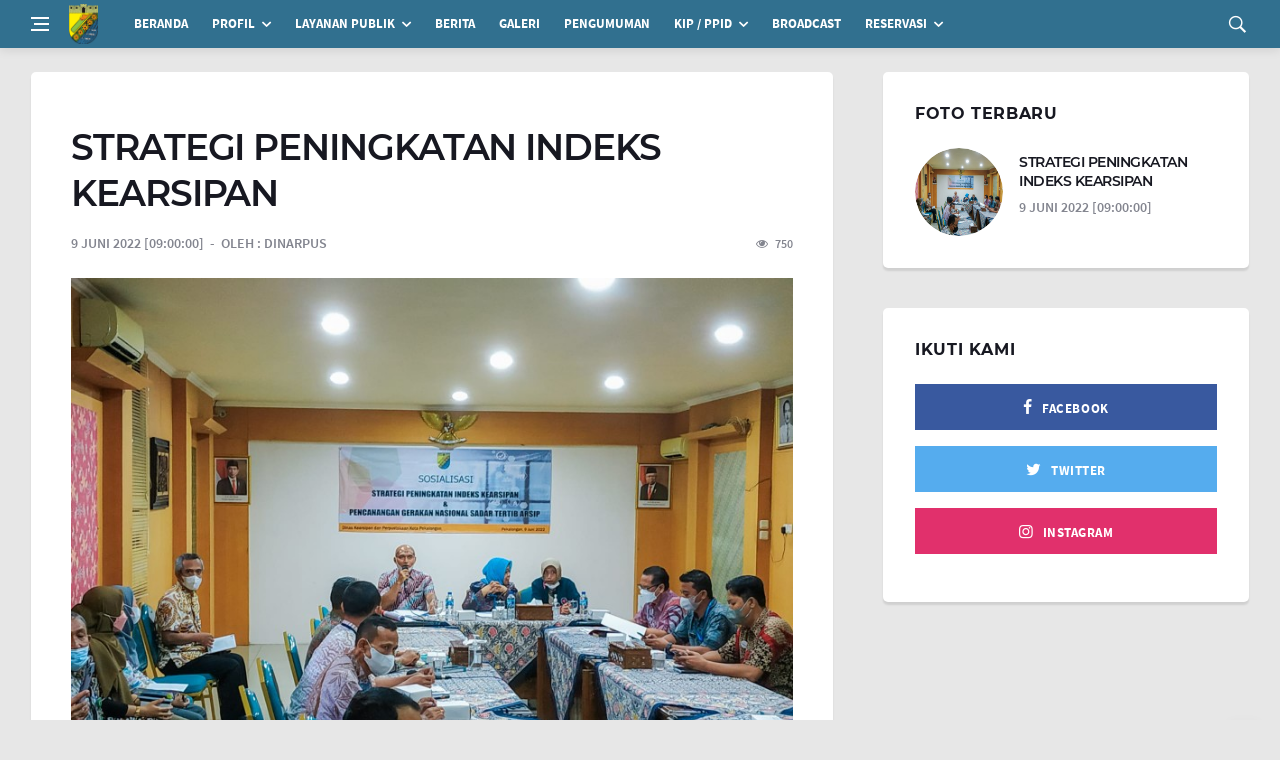

--- FILE ---
content_type: text/html; charset=UTF-8
request_url: https://dinarpus.pekalongankota.go.id/foto/strategi-peningkatan-indeks-kearsipan.html
body_size: 5505
content:
<!DOCTYPE html>
<!--[if IE 9]>
<html class="no-js lt-ie10" lang="en"> <![endif]-->
<!--[if gt IE 9]>
<!--> <html class="no-js" lang="en"> <!--<![endif]-->
    <head>
        <title>STRATEGI PENINGKATAN INDEKS KEARSIPAN - Dinas Kearsipan dan Perpustakaan Kota Pekalongan - Website Resmi Dinas Kearsipan dan Perpustakaan Kota Pekalongan - DINARPUS</title>
        <meta charset="utf-8">
        <!--[if IE]><meta http-equiv='X-UA-Compatible' content='IE=edge,chrome=1'><![endif]-->
        <meta name="viewport" content="width=device-width, initial-scale=1, shrink-to-fit=no" />
        <meta name="robots" content="index, follow">
        <meta name="description" content="123">
        <meta name="author" content="Anggoro Triantoko" />
        <meta name="keywords" content="Arsip, Anggoro Triantoko" />

        <!-- Facebook Open Graph -->
        <meta property="og:image" content="https://dinarpus.pekalongankota.go.id/upload/foto/foto_20220802114859.jpg" />
        <meta property="og:title" content="STRATEGI PENINGKATAN INDEKS KEARSIPAN - Dinas Kearsipan dan Perpustakaan Kota Pekalongan - Website Resmi Dinas Kearsipan dan Perpustakaan Kota Pekalongan - DINARPUS" />
        <meta property="og:url" content="https://dinarpus.pekalongankota.go.id//foto/strategi-peningkatan-indeks-kearsipan.html" />
        <meta property="og:description" content="123" />
        <meta property="og:type" content="article" />
        <meta property="og:image:secure_url" content="https://dinarpus.pekalongankota.go.id/upload/foto/foto_20220802114859.jpg" />

        <!-- Twitter Card -->  
        <meta name="twitter:card" content="STRATEGI PENINGKATAN INDEKS KEARSIPAN" />
        <meta name="twitter:site" content="dinarpuskotapkl" />
        <meta name="twitter:title" content="STRATEGI PENINGKATAN INDEKS KEARSIPAN" />
        <meta name="twitter:description" content="123" />
        <meta name="twitter:creator" content="dinarpuskotapkl" />
        <meta name="twitter:image" content="https://dinarpus.pekalongankota.go.id/upload/foto/foto_20220802114859.jpg" />
        <meta name="twitter:domain" content="https://dinarpus.pekalongankota.go.id//foto/strategi-peningkatan-indeks-kearsipan.html" />
        <meta name="twitter:url" content="https://dinarpus.pekalongankota.go.id//foto/strategi-peningkatan-indeks-kearsipan.html" />

        <!-- Google Plus Meta Tag -->  
        <meta itemprop="name" content="STRATEGI PENINGKATAN INDEKS KEARSIPAN - Dinas Kearsipan dan Perpustakaan Kota Pekalongan - Website Resmi Dinas Kearsipan dan Perpustakaan Kota Pekalongan - DINARPUS" />
        <meta itemprop="description" content="123" />
        <meta itemprop="image" content="https://dinarpus.pekalongankota.go.id/upload/foto/foto_20220802114859.jpg" />

        <!-- Fonts -->
        <link rel="stylesheet" href="https://dinarpus.pekalongankota.go.id/template/frontend/css/font-google.css" />
        
        <!-- Css -->
        <link rel="stylesheet" href="https://dinarpus.pekalongankota.go.id/template/frontend/css/bootstrap.min.css" />
        <link rel="stylesheet" href="https://dinarpus.pekalongankota.go.id/template/frontend/css/font-icons.css" />
        <link rel="stylesheet" href="https://dinarpus.pekalongankota.go.id/template/frontend/css/sweetalert/sweetalert.css" />
        <link rel="stylesheet" href="https://dinarpus.pekalongankota.go.id/template/frontend/css/style.css" />
        <link rel="stylesheet" href="https://dinarpus.pekalongankota.go.id/template/frontend/css/custom.css" />

        <!-- Favicons -->
        <link rel="shortcut icon" type="image/png" href="https://dinarpus.pekalongankota.go.id/template/frontend/img/favicon.png">
        <link rel="apple-touch-icon" type="image/png" href="https://dinarpus.pekalongankota.go.id/template/frontend/img/apple-touch-icon.png">
        <link rel="apple-touch-icon" type="image/png" sizes="72x72" href="https://dinarpus.pekalongankota.go.id/template/frontend/img/apple-touch-icon-72x72.png">
        <link rel="apple-touch-icon" type="image/png" sizes="114x114" href="https://dinarpus.pekalongankota.go.id/template/frontend/img/apple-touch-icon-114x114.png">

        <!-- Scripts -->
        <script src="https://dinarpus.pekalongankota.go.id/template/frontend/js/lazysizes.min.js"></script>
        <script src="https://dinarpus.pekalongankota.go.id/template/frontend/js/jquery.min.js"></script>
        <script src="https://dinarpus.pekalongankota.go.id/template/frontend/js/bootstrap.min.js"></script>
        <script src="https://cdn.userway.org/widget.js" data-account="EBC6GZ5jmE"></script>
        <script async src="https://www.googletagmanager.com/gtag/js?id=G-FH81CTN189"></script>
        <script>window.dataLayer = window.dataLayer || [];function gtag(){dataLayer.push(arguments);}gtag('js', new Date());gtag('config', 'G-FH81CTN189');</script>

    </head>
    <body class="bg-light style-default style-rounded">
        
        <div class="loader-mask">
    <div class="loader">
        <div></div>
    </div>
</div>        
        <div class="content-overlay"></div>
        
        <header class="sidenav" id="sidenav">
    <div class="sidenav__close">
        <button class="sidenav__close-button" id="sidenav__close-button" aria-label="close sidenav">
            <i class="ui-close sidenav__close-icon"></i>
        </button>
    </div>
    <nav class="sidenav__menu-container">
        <ul class="sidenav__menu" role="menubar">
            <li><a href="https://dinarpus.pekalongankota.go.id/" class="sidenav__menu-url"></a></li><li><a href="https://dinarpus.pekalongankota.go.id/index.html" class="sidenav__menu-url">BERANDA</a></li><li><a href="#" class="sidenav__menu-url">PROFIL</a><button class="sidenav__menu-toggle" aria-haspopup="true" aria-label="Open dropdown"><i class="ui-arrow-down"></i></button><ul class="sidenav__menu-dropdown"><li><a href="https://dinarpus.pekalongankota.go.id/halaman/sejarah-lembaga.html" class="sidenav__menu-url">SEJARAH</a></li><li><a href="https://dinarpus.pekalongankota.go.id/halaman/visi-dan-misi-4512.html" class="sidenav__menu-url">VISI DAN MISI</a></li><li><a href="https://dinarpus.pekalongankota.go.id/halaman/struktur-organisasi-9573.html" class="sidenav__menu-url">STRUKTUR ORGANISASI</a></li><li><a href="https://dinarpus.pekalongankota.go.id/halaman/maklumat-pelayanan-1494.html" class="sidenav__menu-url">MAKLUMAT PELAYANAN</a></li></ul></li><li><a href="#" class="sidenav__menu-url">LAYANAN PUBLIK</a><button class="sidenav__menu-toggle" aria-haspopup="true" aria-label="Open dropdown"><i class="ui-arrow-down"></i></button><ul class="sidenav__menu-dropdown"><li><a href="https://dinarpus.pekalongankota.go.id/halaman/form-wbs-whistle-blowing-system.html" class="sidenav__menu-url">Whistleblowing System (WBS)</a></li><li><a href="https://dinarpus.pekalongankota.go.id/halaman/standar-operasional-prosedur-dinarpus-kota-pekalongan.html" class="sidenav__menu-url">STANDAR OPERASIONAL PROSEDUR (SOP) </a></li><li><a href="https://forms.gle/69iSKWmUCEh4PLUy5" class="sidenav__menu-url">PENGADUAN</a></li><li><a href="#" class="sidenav__menu-url">ARSIP STATIS</a><button class="sidenav__menu-toggle" aria-haspopup="true" aria-label="Open dropdown"><i class="ui-arrow-down"></i></button><ul class="sidenav__menu-dropdown"><li><a href="https://dinarpus.pekalongankota.go.id/halaman/daftar-arsip-statis.html" class="sidenav__menu-url">DAFTAR ARSIP</a></li><li><a href="https://dinarpus.pekalongankota.go.id/grup/restorasi-arsip.html" class="sidenav__menu-url">INVENTARIS ARSIP</a></li></ul></li><li><a href="#" class="sidenav__menu-url">PERPUSTAKAAN</a><button class="sidenav__menu-toggle" aria-haspopup="true" aria-label="Open dropdown"><i class="ui-arrow-down"></i></button><ul class="sidenav__menu-dropdown"><li><a href="https://dinarpus.pekalongankota.go.id/grup/perpustakaan-keliling.html" class="sidenav__menu-url">PERPUSTAKAAN KELILING</a></li><li><a href="https://dinarpus.pekalongankota.go.id/grup/kunjungan-perpustakaan.html" class="sidenav__menu-url">KUNJUNGAN PERPUSTAKAAN</a></li><li><a href="https://dinarpus.pekalongankota.go.id/halaman/layanan-pusling-di-mis-bumirejo.html" class="sidenav__menu-url">POJOK BACA</a></li><li><a href="https://dinarpus.pekalongankota.go.id/halaman/jam-layanan-perpustakaan-daerah-kota-pekalongan.html" class="sidenav__menu-url">JAM LAYANAN PERPUSTAKAAN</a></li></ul></li></ul></li><li><a href="https://dinarpus.pekalongankota.go.id/daftar-berita/index.html" class="sidenav__menu-url">BERITA</a></li><li><a href="https://dinarpus.pekalongankota.go.id/album-video/index.html" class="sidenav__menu-url">GALERI</a></li><li><a href="https://dinarpus.pekalongankota.go.id/daftar-pengumuman/index.html" class="sidenav__menu-url">PENGUMUMAN</a></li><li><a href="#" class="sidenav__menu-url">KIP / PPID</a><button class="sidenav__menu-toggle" aria-haspopup="true" aria-label="Open dropdown"><i class="ui-arrow-down"></i></button><ul class="sidenav__menu-dropdown"><li><a href="https://dinarpus.pekalongankota.go.id/ppid/index.html" class="sidenav__menu-url">INFORMASI PUBLIK</a></li><li><a href="https://dinarpus.pekalongankota.go.id/pusaka/index.html" class="sidenav__menu-url">Statistik Sektoral</a></li></ul></li><li><a href="https://dinarpus.pekalongankota.go.id/berita/lomba-bercerita-tahun-2025.html" class="sidenav__menu-url">BROADCAST</a></li><li><a href="#" class="sidenav__menu-url">RESERVASI</a><button class="sidenav__menu-toggle" aria-haspopup="true" aria-label="Open dropdown"><i class="ui-arrow-down"></i></button><ul class="sidenav__menu-dropdown"><li><a href="https://bit.ly/reservasiruangdiskusi" class="sidenav__menu-url">REGISTRASI</a></li><li><a href="https://docs.google.com/spreadsheets/d/e/2PACX-1vSsOk2WBZR8ka0OWqvfT1buhkjQfoswtKQI3rZf2JNDXKqAJ9jZdwbPcpz1nWDnlJp2ZReaC_6vmg5v/pubhtml?gid=1238715355&single=true" class="sidenav__menu-url">LIHAT DATA MASUK</a></li></ul></li>        </ul>
    </nav>
    <div class="socials sidenav__socials"> 
        <a href="https://www.facebook.com/perpustakaan.kotapekalongan" class="social social-facebook" aria-label="facebook"><i class="ui-facebook"></i></a>        <a href="https://twitter.com/dinarpuskotapkl" class="social social-twitter" aria-label="twitter"><i class="ui-twitter"></i></a>        <a href="https://www.instagram.com/dinarpus_kotapkl" class="social social-instagram" aria-label="instagram"><i class="ui-instagram"></i></a>            </div>
</header>
        
        <main class="main oh" id="main">
            
            <header class="nav">
    <div class="nav__holder nav--sticky">
        <div class="container relative">
            <div class="flex-parent">
                <button class="nav-icon-toggle" id="nav-icon-toggle" aria-label="Open side menu">
                    <span class="nav-icon-toggle__box">
                        <span class="nav-icon-toggle__inner"></span>
                    </span>
                </button> 
                <a href="https://dinarpus.pekalongankota.go.id/" class="logo">
                    <img class="logo__img" src="https://dinarpus.pekalongankota.go.id/upload/logo/logo_20220801113349.png" style="height:40px;" srcset="https://dinarpus.pekalongankota.go.id/upload/logo/logo_20220801113349.png 1x, https://dinarpus.pekalongankota.go.id/upload/logo/logo_20220801113349.png 2x" alt="logo">
                </a>
                <nav class="flex-child nav__wrap d-none d-lg-block">              
                    <ul class="nav__menu">
                        <li><a href="https://dinarpus.pekalongankota.go.id/" class="pointer"></a></li><li><a href="https://dinarpus.pekalongankota.go.id/index.html" class="pointer">BERANDA</a></li><li class="nav__dropdown"><a href="#">PROFIL</a><ul class="nav__dropdown-menu"><li><a href="https://dinarpus.pekalongankota.go.id/halaman/sejarah-lembaga.html">SEJARAH</a></li><li><a href="https://dinarpus.pekalongankota.go.id/halaman/visi-dan-misi-4512.html">VISI DAN MISI</a></li><li><a href="https://dinarpus.pekalongankota.go.id/halaman/struktur-organisasi-9573.html">STRUKTUR ORGANISASI</a></li><li><a href="https://dinarpus.pekalongankota.go.id/halaman/maklumat-pelayanan-1494.html">MAKLUMAT PELAYANAN</a></li></ul></li><li class="nav__dropdown"><a href="#">LAYANAN PUBLIK</a><ul class="nav__dropdown-menu"><li><a href="https://dinarpus.pekalongankota.go.id/halaman/form-wbs-whistle-blowing-system.html">Whistleblowing System (WBS)</a></li><li><a href="https://dinarpus.pekalongankota.go.id/halaman/standar-operasional-prosedur-dinarpus-kota-pekalongan.html">STANDAR OPERASIONAL PROSEDUR (SOP) </a></li><li><a href="https://forms.gle/69iSKWmUCEh4PLUy5">PENGADUAN</a></li><li class="nav__dropdown"><a href="#">ARSIP STATIS</a><ul class="nav__dropdown-menu"><li><a href="https://dinarpus.pekalongankota.go.id/halaman/daftar-arsip-statis.html">DAFTAR ARSIP</a></li><li><a href="https://dinarpus.pekalongankota.go.id/grup/restorasi-arsip.html">INVENTARIS ARSIP</a></li></ul></li><li class="nav__dropdown"><a href="#">PERPUSTAKAAN</a><ul class="nav__dropdown-menu"><li><a href="https://dinarpus.pekalongankota.go.id/grup/perpustakaan-keliling.html">PERPUSTAKAAN KELILING</a></li><li><a href="https://dinarpus.pekalongankota.go.id/grup/kunjungan-perpustakaan.html">KUNJUNGAN PERPUSTAKAAN</a></li><li><a href="https://dinarpus.pekalongankota.go.id/halaman/layanan-pusling-di-mis-bumirejo.html">POJOK BACA</a></li><li><a href="https://dinarpus.pekalongankota.go.id/halaman/jam-layanan-perpustakaan-daerah-kota-pekalongan.html">JAM LAYANAN PERPUSTAKAAN</a></li></ul></li></ul></li><li><a href="https://dinarpus.pekalongankota.go.id/daftar-berita/index.html" class="pointer">BERITA</a></li><li><a href="https://dinarpus.pekalongankota.go.id/album-video/index.html" class="pointer">GALERI</a></li><li><a href="https://dinarpus.pekalongankota.go.id/daftar-pengumuman/index.html" class="pointer">PENGUMUMAN</a></li><li class="nav__dropdown"><a href="#">KIP / PPID</a><ul class="nav__dropdown-menu"><li><a href="https://dinarpus.pekalongankota.go.id/ppid/index.html">INFORMASI PUBLIK</a></li><li><a href="https://dinarpus.pekalongankota.go.id/pusaka/index.html">Statistik Sektoral</a></li></ul></li><li><a href="https://dinarpus.pekalongankota.go.id/berita/lomba-bercerita-tahun-2025.html" class="pointer">BROADCAST</a></li><li class="nav__dropdown"><a href="#">RESERVASI</a><ul class="nav__dropdown-menu"><li><a href="https://bit.ly/reservasiruangdiskusi">REGISTRASI</a></li><li><a href="https://docs.google.com/spreadsheets/d/e/2PACX-1vSsOk2WBZR8ka0OWqvfT1buhkjQfoswtKQI3rZf2JNDXKqAJ9jZdwbPcpz1nWDnlJp2ZReaC_6vmg5v/pubhtml?gid=1238715355&single=true">LIHAT DATA MASUK</a></li></ul></li>                    </ul>
                </nav>
                <div class="nav__right">
                    <div class="nav__right-item nav__search">
                        <a href="#" class="nav__search-trigger" id="nav__search-trigger">
                            <i class="ui-search nav__search-trigger-icon"></i>
                        </a>
                        <div class="nav__search-box" id="nav__search-box">
                            <form id="frmPencarian" class="nav__search-form">
                                <input id="tekscari" name="tekscari" type="text" placeholder="Pencarian Berita" class="nav__search-input" required />
                                <button id="btnCari" type="button" class="search-button btn btn-lg btn-color btn-button">
                                    <i class="ui-search nav__search-icon"></i>
                                </button>
                            </form>
                        </div>                
                    </div>
                </div>
            </div>
        </div>
    </div>
</header>
<script>var url_pencarian = "https://dinarpus.pekalongankota.go.id/" +"pencarian/";$("#btnCari").on("click", function(){if($("#tekscari").val()!==""){window.location.href = url_pencarian+$("#tekscari").val()+".html";}});$('input').keydown(function(event){if(event.keyCode === 13){event.preventDefault();return false;}});</script>
            
            <div class="container"><ul class="breadcrumbs"></ul></div>
<div class="main-container container" id="main-container">
    <div class="row">
        <div class="col-lg-8 blog__content mb-72">
            <div class="content-box">
                <article class="entry mb-0">
                    <div class="single-post__entry-header entry__header">
                        <h1 class="single-post__entry-title">
                            STRATEGI PENINGKATAN INDEKS KEARSIPAN                        </h1>
                        <div class="entry__meta-holder">
                            <ul class="entry__meta">
                                <li class="entry__meta-date">
                                    9 Juni 2022                                    [09:00:00]
                                </li>
                                <li class="entry__meta-author">
                                    <span>Oleh : </span>
                                    DINARPUS                                                                    </li>
                            </ul>
                            <ul class="entry__meta">
                                <li class="entry__meta-views">
                                    <i class="ui-eye"></i>
                                    <span>750</span>
                                </li>
                            </ul>
                        </div>
                    </div>
                    <div class="entry__img-holder">
                        <img src="https://dinarpus.pekalongankota.go.id/upload/gallery/foto/foto_20220802114859.jpg" alt="" class="entry__img">
                    </div>
                    <div class="entry__article-wrap">
                        <div class="entry__article">
                            Album : <a href="https://dinarpus.pekalongankota.go.id/galeri-foto/sosialiasi.html">SOSIALIASI</a><br /><br />
                            123                                                    </div>
                    </div>
                </article>
                <!-- Widget Share -->
                
<script type='text/javascript' src='//platform-api.sharethis.com/js/sharethis.js#property=5c1b150513338200118dbc0f&product=inline-share-buttons' async='async'></script>
<div class="sharethis-inline-share-buttons"></div>                <br />
                <div class="title-wrap title-wrap--line"></div>
            </div>
        </div>
        <!-- Sidebar -->
        <aside class="col-lg-4 sidebar sidebar--right">
            <!-- Widget Foto -->
            <aside class="widget widget-popular-posts">
    <h4 class="widget-title">Foto Terbaru</h4>
    <ul class="post-list-small">
                <li class="post-list-small__item">
            <article class="post-list-small__entry clearfix">
                <div class="post-list-small__img-holder">
                    <div class="thumb-container thumb-100">
                        <a href="https://dinarpus.pekalongankota.go.id/foto/strategi-peningkatan-indeks-kearsipan.html">
                            <img data-src="https://dinarpus.pekalongankota.go.id/upload/gallery/foto/foto_20220802114859.jpg" src="https://dinarpus.pekalongankota.go.id/upload/gallery/foto/foto_20220802114859.jpg" alt="" class="post-list-small__img--rounded lazyload">
                        </a>
                    </div>
                </div>
                <div class="post-list-small__body">
                    <h3 class="post-list-small__entry-title">
                        <a href="https://dinarpus.pekalongankota.go.id/foto/strategi-peningkatan-indeks-kearsipan.html">STRATEGI PENINGKATAN INDEKS KEARSIPAN</a>
                    </h3>
                    <ul class="entry__meta">
                        <li class="entry__meta-date">
                            9 Juni 2022 [09:00:00]                        </li>
                    </ul>
                </div>                  
            </article>
        </li>
            </ul>           
</aside>            <!-- Widget Sosmed -->
            <aside class="widget widget-socials">
    <h4 class="widget-title">Ikuti Kami</h4>
    <div class="socials socials--wide socials--large">
        <div class="row row-16">
            <a href="https://www.facebook.com/perpustakaan.kotapekalongan" class="social social-facebook" aria-label="facebook"><i class="ui-facebook"></i><span class="social__text">Facebook</span></a>            <a href="https://twitter.com/dinarpuskotapkl" class="social social-twitter" aria-label="twitter"><i class="ui-twitter"></i><span class="social__text">Twitter</span></a>            <a href="https://www.instagram.com/dinarpus_kotapkl" class="social social-instagram" aria-label="instagram"><i class="ui-instagram"></i><span class="social__text">Instagram</span></a>                    </div>            
    </div>
</aside>
        </aside>
    </div>
</div>            
            <footer class="footer footer--dark">
    <div class="container">
        <div class="footer__widgets">
            <div class="row">                
                <div class="col-lg-3 col-md-6">
                    <aside class="widget widget_nav_menu">
                        <h4 class="widget-title">Ikuti Kami</h4>
                        <div class="socials socials--large socials--rounded mb-24">
                            <a href="https://www.facebook.com/perpustakaan.kotapekalongan" class="social social-facebook" aria-label="facebook"><i class="ui-facebook"></i></a>                            <a href="https://twitter.com/dinarpuskotapkl" class="social social-twitter" aria-label="twitter"><i class="ui-twitter"></i></a>                            <a href="https://www.instagram.com/dinarpus_kotapkl" class="social social-instagram" aria-label="instagram"><i class="ui-instagram"></i></a>                                                    </div>
                    </aside>
                </div>
                <div class="col-lg-2 col-md-6">
                    <aside class="widget widget_nav_menu">
                        <h4 class="widget-title">Link Terkait</h4>
                        <ul>
                            <li><a href="https://dinarpus.pekalongankota.go.id/pameran/">LAYANAN ARSIP</a></li>                        </ul>
                    </aside>
                </div>
                <div class="col-lg-4 col-md-6">
                    <aside class="widget widget-popular-posts">
                        <h4 class="widget-title">Berita Terbaru</h4>
                        <ul class="post-list-small">                            
                                                        <li class="post-list-small__item">
                                <article class="post-list-small__entry clearfix">
                                    <div class="post-list-small__img-holder">
                                        <div class="thumb-container thumb-100">
                                            <a href="https://dinarpus.pekalongankota.go.id/berita/pembinaan-penggunaan-aplikasi-srikandi-3840.html">
                                                <img data-src="https://dinarpus.pekalongankota.go.id/upload/berita/berita_20260130075109.png" src="https://dinarpus.pekalongankota.go.id/upload/berita/berita_20260130075109.png" alt="" class="post-list-small__img--rounded lazyload">
                                            </a>
                                        </div>
                                    </div>
                                    <div class="post-list-small__body">
                                        <h3 class="post-list-small__entry-title">
                                            <a href="https://dinarpus.pekalongankota.go.id/berita/pembinaan-penggunaan-aplikasi-srikandi-3840.html">Pembinaan Penggunaan Aplikasi SRIKANDI</a>
                                        </h3>
                                        <ul class="entry__meta">
                                            <li class="entry__meta-date">
                                                28 Januari 2026 [18:50:27]                                            </li>
                                        </ul>
                                    </div>                  
                                </article>
                            </li>
                                                        <li class="post-list-small__item">
                                <article class="post-list-small__entry clearfix">
                                    <div class="post-list-small__img-holder">
                                        <div class="thumb-container thumb-100">
                                            <a href="https://dinarpus.pekalongankota.go.id/berita/pembinaan-penggunaan-aplikasi-srikandi-4660.html">
                                                <img data-src="https://dinarpus.pekalongankota.go.id/upload/berita/berita_20260130074831.png" src="https://dinarpus.pekalongankota.go.id/upload/berita/berita_20260130074831.png" alt="" class="post-list-small__img--rounded lazyload">
                                            </a>
                                        </div>
                                    </div>
                                    <div class="post-list-small__body">
                                        <h3 class="post-list-small__entry-title">
                                            <a href="https://dinarpus.pekalongankota.go.id/berita/pembinaan-penggunaan-aplikasi-srikandi-4660.html">Pembinaan Penggunaan Aplikasi SRIKANDI</a>
                                        </h3>
                                        <ul class="entry__meta">
                                            <li class="entry__meta-date">
                                                28 Januari 2026 [16:47:53]                                            </li>
                                        </ul>
                                    </div>                  
                                </article>
                            </li>
                                                        
                        </ul>
                    </aside>
                </div>
                <div class="col-lg-3 col-md-6">
                    <aside class="widget widget_mc4wp_form_widget">
                        <h4 class="widget-title">Kontak Kami</h4>
                        <p class="newsletter__text">
                            <i class="ui-pin newsletter__icon"></i>
                            Jalan Jetayu No.2 Pekalongan, Jawa Tengah                        </p>
                        <p class="newsletter__text">
                            <i class="ui-whatsapp newsletter__icon"></i>
                            (0285) 426994                        </p>
                        <p class="newsletter__text">
                            <i class="ui-email newsletter__icon"></i>
                            dinarpus.pekalongankota@gmail.com                        </p>     
                        <p class="newsletter__text">
                            <i class="ui-email newsletter__icon"></i>
                            webmaster@pekalongankota.go.id
                        </p>     
                    </aside>
                </div>
            </div>
        </div>
    </div>
</footer>
            <style>

a{color:#31708F;}
#slide-utama-theme{background-color: #31708F;opacity:0.8;}
.footer--dark{background-color: #31708F;}
.trending-now__label{background-color:#31708F;}
.nav__holder{background-color:#31708F;}
.nav__dropdown-menu > li > a:hover{color:#31708F;}
.sidenav{background-color:#31708F;}
.nav--sticky.sticky{background-color:#31708F;}
.btn-color{background-color:#31708F;}
.btn-button:hover, .btn-button:focus{background-color:#31708F;}
input:focus, textarea:focus{border-color:#31708F;}
.pagination__page--current{background-color:#31708F;}
.pagination__page:not(span):hover{background-color:#31708F;}
.tab-post__tabs .tabs__item--active a{color:#31708F;}
.newsticker__item-url:hover{color:#31708F;}
.post-list-small__entry-title a:hover, .post-list-small__entry-title a:focus{color:#31708F;}
.entry__title:hover a{color:#31708F;}
.newsticker-button:hover{background-color:#31708F;}
.tab-post__tabs .tabs__item a:hover, .tab-post__tabs .tabs__item a:focus{color:#31708F;}
#back-to-top:hover{background-color:#31708F;}
.btn-dark{background-color:#31708F;}
.btn:hover{background-color:#31708FAD;}
.sidenav__menu-url:hover, .sidenav__menu-url:focus{color:#000000 !important;}
.post-list-small--arrows li:before{color:#31708F;}

#slide-utama-theme{color: #FFFFFF !important;}
.footer--dark .entry__meta li{color: #FFFFFF !important;}
.footer--dark p{color: #FFFFFF !important;}
.footer--dark .newsletter__icon{color: #FFFFFF !important;}
.footer a:not(.social):hover{color: #FFFFFF;}
.nav__search-trigger{color:#FFFFFF;}
.nav__right a:hover, .nav__right a:focus{color:#FFFFFF;}
.nav__menu > li > a:hover{color:#FFFFFF;}
.nav__menu > li > a:before{background-color:#FFFFFF;}
.sidenav__menu-url:hover, .sidenav__menu-url:focus{color:#FFFFFF;}
.sidenav__menu-url{color:#FFFFFF;}
.nav-icon-toggle:hover .nav-icon-toggle__inner, .nav-icon-toggle:hover .nav-icon-toggle__inner:before, .nav-icon-toggle:hover .nav-icon-toggle__inner:after{background-color:#FFFFFF;}
.nav__menu > li > a{color:#FFFFFF;}
.nav-icon-toggle__inner, .nav-icon-toggle__inner:before, .nav-icon-toggle__inner:after{color: #FFFFFF !important;}
.nav-icon-toggle__inner, .nav-icon-toggle__inner:before, .nav-icon-toggle__inner:after{background-color:#FFFFFF;}
.sidenav__close-button:hover{color:#FFFFFF;}
.sidenav__close-button{color:#FFFFFF;}
</style>            
            <div id="back-to-top">
                <a href="#top" aria-label="Go to top"><i class="ui-arrow-up"></i></a>
            </div>
            
        </main>
        
        <!-- Scripts -->
        <script src="https://dinarpus.pekalongankota.go.id/template/frontend/js/easing.min.js"></script>
        <script src="https://dinarpus.pekalongankota.go.id/template/frontend/js/owl-carousel.min.js"></script>
        <script src="https://dinarpus.pekalongankota.go.id/template/frontend/js/flickity.pkgd.min.js"></script>
        <script src="https://dinarpus.pekalongankota.go.id/template/frontend/js/modernizr.min.js"></script>
        <script src="https://dinarpus.pekalongankota.go.id/template/frontend/js/scripts.js"></script>
        <script>console.clear();function showInfo(){var info = "[base64]";var json = JSON.parse(window.atob(info));console.group(json.info);for(i in json.detail){console.log(i+"\t:", json.detail[i]);};console.groupEnd();}showInfo();</script>
<!-- Website Information -->
<!-- Author  : Anggoro Triantoko -->
<!-- Contact : anggoro.triantoko@gmail.com -->
<!-- Office  : Dinas Komunikasi & Informatika Kota Pekalongan -->
<!-- Twitter  : @a_triantoko -->    </body>
</html>


--- FILE ---
content_type: text/css
request_url: https://dinarpus.pekalongankota.go.id/template/frontend/css/custom.css
body_size: 706
content:
/* Custom CSS */
.bg-light{
    background-color: #e7e7e7;
}
.pointer{
    cursor: pointer;
}
.text-white{
    color: #fff !important;
}
.thumb-entry-title-small{
    font-size: 15px !important;
}
.post-list-small--3 .post-list-small__entry-title{
    font-weight:600;
}
.tema-text{
    color: #fff;
    display: inline-block;
    margin-left: 10px;
    font-size: 13px;
    font-weight: 700;
    text-transform: uppercase;
    letter-spacing: 0.04em;
}
.nav__menu > li > a{
    font-size: 13px;
    padding: 0 12px;
}
.nav__dropdown-menu{
    overflow-wrap: break-word !important;
    white-space:unset;
}
.nav__dropdown-menu > li > a{
    padding: 8px 32px 8px 22px;
}
.nav__wrap{
    padding-left: 0px;
}
/* End Custom CSS */

/* Start Custom Media Screen */
@media only screen and (min-width: 576px) {
    .thumb-entry-title{
        font-size: 25px;
    }
    .entry__meta .entry__meta-author{
        font-size: 14px;
    }
    .entry__meta .entry__meta-date{
        font-size: 14px;
    }
}
@media only screen and (max-width: 991px) {
    .entry__meta-category{
        display: none;
    }
}
/* End Custom Media Screen */

/* Start Glowing Animated */
@keyframes glowing {
    /*  0% { box-shadow: 0 0 -10px #2D95E3; }*/
    0% { box-shadow: 0 0 -10px #000000; }
    40% { box-shadow: 0 0 20px #000000; }
    60% { box-shadow: 0 0 20px #000000; }
    100% { box-shadow: 0 0 -10px #000000; }
}
.glow {
    animation: glowing 3000ms infinite;
}
/* End Glowing Animated */

/* Start Border Animated */
.draw {
    overflow: hidden;
    position: relative;
}
.draw::before, .draw::after {
    content: '';
    box-sizing: border-box;
    position: absolute;
    border: 2px solid transparent;
    width: 0;
    height: 0;
}
.draw::before {
    top: 0;
    left: 0;
    border-top-color: #2D95E3;
    border-right-color: #2D95E3;
    animation: border 2s infinite;
}
.draw::after {
    bottom: 0;
    right: 0;
    animation: border 2s 1s infinite, borderColor 2s 1s infinite;
}
@keyframes border {
    0% {
        width: 0;
        height: 0;
    }
    25% {
        width: 100%;
        height: 0;
    }
    50% {
        width: 100%;
        height: 100%;
    }
    100% {
        width: 100%;
        height: 100%;
    }
}
@keyframes borderColor {
    0% {
        border-bottom-color: #2D95E3;
        border-left-color: #2D95E3;
    }
    50% {
        border-bottom-color: #2D95E3;
        border-left-color: #2D95E3;
    }
    51% {
        border-bottom-color: transparent;
        border-left-color: transparent;
    }
    100% {
        border-bottom-color: transparent;
        border-left-color: transparent;
    }
}
/* End Border Animated */
